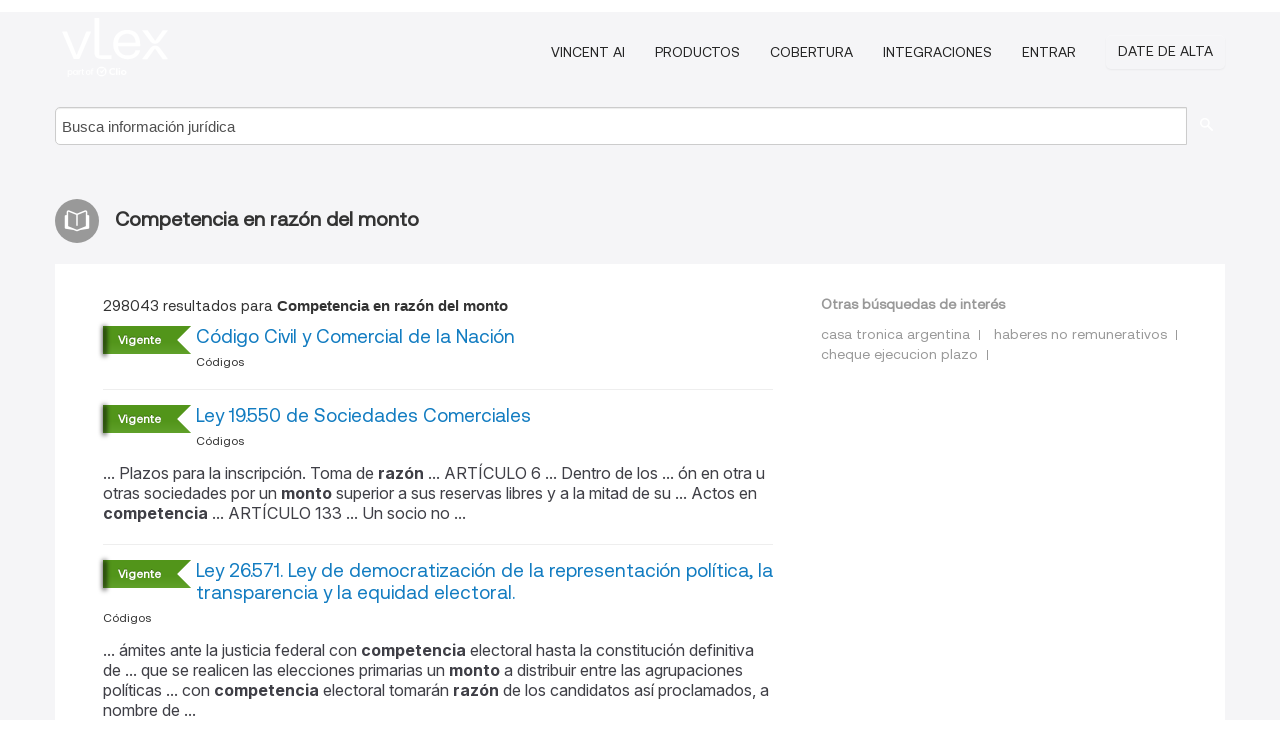

--- FILE ---
content_type: text/html; charset=utf-8
request_url: https://ar.vlex.com/tags/competencia-en-razon-del-monto-33784
body_size: 11511
content:
<!DOCTYPE html>
<html lang="ES">
    <head>
        
        <link rel="preload" href="/stylesheets/font/vLex.woff" as="font" type="font/woff" crossorigin>
        
        <!-- Google Tag Manager -->
        <script>(function(w,d,s,l,i){w[l]=w[l]||[];w[l].push({'gtm.start':
        new Date().getTime(),event:'gtm.js'});var f=d.getElementsByTagName(s)[0],
        j=d.createElement(s),dl=l!='dataLayer'?'&l='+l:'';j.defer=true;j.src=
        'https://www.googletagmanager.com/gtm.js?id='+i+dl;f.parentNode.insertBefore(j,f);
        })(window,document,'script','dataLayer','GTM-PJMJX5');</script>
        <!-- End Google Tag Manager -->
        
        <link rel="icon" media="(prefers-color-scheme: light)" href="/facade-img/favicon-light.svg?t=1763021373405" />
        <link rel="icon" media="(prefers-color-scheme: dark)" href="/facade-img/favicon-dark.svg?t=1763021373405" />
        <!--[if lte IE 9]>
                <script src="/js/polyfill.js?t=1763021373405"></script>
        <![endif]-->
        <script>
            // Object.assign polyfill for IE11
            if (typeof Object.assign != 'function') {
                // Must be writable: true, enumerable: false, configurable: true
                Object.defineProperty(Object, "assign", {
                    value: function assign(target, varArgs) { // .length of function is 2
                        'use strict';
                        if (target == null) { // TypeError if undefined or null
                            throw new TypeError('Cannot convert undefined or null to object');
                        }

                        var to = Object(target);
                
                        for (var index = 1; index < arguments.length; index++) {
                            var nextSource = arguments[index];
                    
                            if (nextSource != null) { // Skip over if undefined or null
                                for (var nextKey in nextSource) {
                                    // Avoid bugs when hasOwnProperty is shadowed
                                    if (Object.prototype.hasOwnProperty.call(nextSource, nextKey)) {
                                        to[nextKey] = nextSource[nextKey];
                                    }
                                }
                            }
                        }
                        return to;
                    },
                    writable: true,
                    configurable: true
                });
            }
        </script>

        <meta http-equiv="Content-Type" content="text/html; charset=UTF-8">
        <meta charset="utf-8">


        
        <meta property="og:site_name" content="vLex"/>
                <meta property="og:url" content="https://ar.vlex.com/tags/competencia-en-razon-del-monto-33784"/>
        
        <meta property="og:type" content="article"/>
        
            <meta property="og:title" content="Competencia en razón del monto"/>
        
            <meta property="og:image" content="http://ar.vlex.com/facade-img/meta-og.png" />
        
        
            <meta name="twitter:image" content="http://ar.vlex.com/facade-img/meta-og.png" />

        <meta content="Law" name="classification">



        <title>Competencia en razón del monto
        </title>

        <meta name="viewport" content="width=device-width, initial-scale=1.0">
            <meta name="description" content="Código Civil y Comercial de la Nación - Ley 19.550 de Sociedades Comerciales - Ley 26.571. Ley de democratización de la representaci - Id. vLex: VLEX-33784">
            <meta content="es" http-equiv="content-language">


            <meta name="robots" content="index,follow" />
            <meta name="googlebot" content="index,follow" />
        <meta name="title" content="Competencia en razón del monto - vLex" />
                <link rel="canonical" href="https://ar.vlex.com/tags/competencia-en-razon-del-monto-33784"/>

            <link rel="next" href="http://ar.vlex.com/tags/competencia-en-razon-del-monto-33784/page/2" />
        

        <script async src="https://www.googletagmanager.com/gtag/js?id=GA_MEASUREMENT_ID"></script>
        <script>
            window.dataLayer = window.dataLayer || [];
            function gtag() { dataLayer.push(arguments); }
            gtag('js', new Date());
        
            // Provide the IDs of the GA4 properties you want to track.
                gtag('config', 'G-SC31NQTY4N', { cookieDomain: 'none', name: 'AR'});
        
        
                
        
        
            var sendNoBounceEvent = function(time) {
            setTimeout(function() {
                gtag('event', 'Over ' + time + ' seconds', {
                'event_category': 'NoBounce'
                });
            }, time * 1000);
            };
        
            sendNoBounceEvent(30);
            sendNoBounceEvent(60);
            sendNoBounceEvent(120);
            sendNoBounceEvent(180);
        
            function gaAll() {
                var args = arguments;
                gtag('get', 'conversion_linker', function(result) {
                    var trackers = result.creationData;
                    for (var i = 0; i < trackers.length; i++) {
                    var cloned_args = Array.prototype.slice.call(args, 0);
                    cloned_args[0] = trackers[i].name + "." + args[0];
                    gtag.apply(this, cloned_args);
                    }
                });
            }
        </script>
        	<link href="/stylesheets/facade-min.css?t=1763021373405" rel="stylesheet">
        

        <!--[if lt IE 9]>
            <script src="/js/html5.js?t=1763021373405"></script>
            <script src="/js/ie8.js?t=1763021373405"></script>
            <link href="/stylesheets/ie8css/css.css?t=1763021373405" rel="stylesheet">
            <link href="/stylesheets/ie8css/vlex.css?t=1763021373405" rel="stylesheet">
        <![endif]-->

        <!--[if lte IE 9]>
            <script src="/js/placeholder_ie.js?t=1763021373405"></script>
        <![endif]-->

        <!-- ClickTale Top part -->
        <script type="text/javascript">
            var WRInitTime=(new Date()).getTime();
        </script>
        <!-- ClickTale end of Top part -->
        
    </head>

    <body class="page page-index   "  data-webapp-path='#/AR/search-more/jurisdiction:AR/Competencia+en+razón+del+monto/seo-tags'  data-country="AR" >

        <!-- Google Tag Manager (noscript) -->
        <noscript><iframe src="https://www.googletagmanager.com/ns.html?id=GTM-PJMJX5"
        height="0" width="0" style="display:none;visibility:hidden"></iframe></noscript>
        <!-- End Google Tag Manager (noscript) -->

        <div class="hide
            
            
            
            "
            id="page_attr" 
             data-webapp-path='#/AR/search-more/jurisdiction:AR/Competencia+en+razón+del+monto/seo-tags' 
             data-country="AR"
             
            data-locale='es'>
        </div>


            <div id="navigation" class="wrapper ">
              <div class="navbar  navbar-static-top">
                <!--Header & Branding region-->
                <div class="header">
                  <div class="header-inner container">
                    <div class="row-fluid header-nav-container">
                      <div class="span3 to-home">
                        <a href="/">
                          <!--branding/logo-->
                          <span class="brand-logo" title="Home" style="display: flex; align-items: center; margin-bottom: 5px;">
                            <img src="/facade-img/vLex-logo.svg?t=1763021373405" title="vLex Argentina" alt="vLex Argentina" />
                            
                          </span>
                        </a>
                      </div>
                      <div class="span9 form-holder">
                        <div>
                          <div class="menu-toggle" onclick="$('.nav-menu').toggleClass('nav-menu--open', 500); $(this).toggleClass('open');">
                            <div class="hamburger"></div>
                          </div>
                          <ul class="nav-menu">
                              <li><a href="//latam.vlex.com/vincent-ai" rel="nofollow">VINCENT AI</a></li>
                           
            
                              <li><a href="//latam.vlex.com/plans" rel="nofollow">Productos</a></li>
                            
                              <li><a href="//ar.vlex.com" rel="nofollow">Cobertura</a></li>
            
                           
                              <li><a href="//latam.vlex.com/integrations" rel="nofollow">Integraciones</a></li>
                           
                            <li><a href="https://login.vlex.com?next_webapp_url=#/AR/search-more/jurisdiction:AR/Competencia+en+razón+del+monto/seo-tags" rel="nofollow">Entrar</a></li>
                          
                            <li>
                              <a href="/freetrial/signup/AR?webapp_path=#/AR/search-more/jurisdiction:AR/Competencia+en+razón+del+monto/seo-tags" class="btn signup" rel="nofollow">
                                Date de alta
                              </a>
                            </li>
                          </ul>
                          
            
                        </div>
                      </div>
                    </div>
                  </div>
                </div>
                <div class="head-container-searchbar">
                  <div class="form-inline search-form">
                    <form onsubmit="return validate_search(this);" method="get" action="/search" enctype="multipart/form-data" class="onsubmit-search">
                      <input class='placeholder search-input-subheader' type="text" name="q" id="searchinfo" placeholder="Busca información jurídica" required />
                      <button type="submit" class="btn btn-header search-button-subheader"><i class="icon-Buscador"></i></button>
                    </form>
                  </div>
                </div>
              </div>
            </div>
		<vlex-design-system>
        <div id="content" class="seoArea">
    <div class="container extended block-net">
        <div class="container">
            
                    <h1 class="title-icon small"><i class="icon-libro-2"></i><strong>Competencia en razón del monto</strong></h1>

            <div class="row">
                <div id="search_results" class="span8">
                
                    <div id="main-content" class="abovebox bg_white clearfix left-content-area">

                        <div class="row-fluid">
                                <div class="span12">
                                    <div class="header clearfix">
                                        <p class="header-caption">298043 resultados para <strong>Competencia en razón del monto</strong></p>
                                    </div>
                                </div>
                        </div>

                        <ul class="search-results">
                                <li class="row-fluid">
    <span class="span12">
                <span class="vid_status badge badge-success">Vigente</span>




        </img> <a href="https://ar.vlex.com/vid/civil-comercial-539017695" title="Código Civil y Comercial de la Nación" >Código Civil y Comercial de la Nación</a>





            <ul class="breadcrumb">
                    <li><a href="https://ar.vlex.com/source/codigos-2221" title="Códigos">Códigos </a></li>
            </ul>

    

    </span>
</li>
                                <li class="row-fluid">
    <span class="span12">
                <span class="vid_status badge badge-success">Vigente</span>




        </img> <a href="https://ar.vlex.com/vid/ley-19-550-sociedades-comerciales-467510" title="Ley 19.550 de Sociedades Comerciales" >Ley 19.550 de Sociedades Comerciales</a>





            <ul class="breadcrumb">
                    <li><a href="https://ar.vlex.com/source/codigos-2221" title="Códigos">Códigos </a></li>
            </ul>

                <div class="search_snippet">
                    <div> ... Plazos para la inscripción. Toma de <strong class="highlighted">razón</strong> ... ARTÍCULO 6 ... Dentro de los ... ón en otra u otras sociedades por un <strong class="highlighted">monto</strong> superior a sus reservas libres y a la mitad de su ... Actos en <strong class="highlighted">competencia</strong> ... ARTÍCULO 133 ... Un socio no ... </div>
                </div>
    

    </span>
</li>
                                <li class="row-fluid">
    <span class="span12">
                <span class="vid_status badge badge-success">Vigente</span>




        </img> <a href="https://ar.vlex.com/vid/democratizacion-transparencia-equidad-405767569" title="Ley 26.571. Ley de democratización de la representación política, la transparencia y la equidad electoral." >Ley 26.571. Ley de democratización de la representación política, la transparencia y la equidad electoral.</a>





            <ul class="breadcrumb">
                    <li><a href="https://ar.vlex.com/source/codigos-2221" title="Códigos">Códigos </a></li>
            </ul>

                <div class="search_snippet">
                    <div> ... ámites ante la justicia federal con <strong class="highlighted">competencia</strong> electoral hasta la constitución definitiva de ... que se realicen las elecciones primarias un <strong class="highlighted">monto</strong> a distribuir entre las agrupaciones políticas ... con <strong class="highlighted">competencia</strong> electoral tomarán <strong class="highlighted">razón</strong> de los candidatos así proclamados, a nombre de ... </div>
                </div>
    

    </span>
</li>
                                <li class="row-fluid">
    <span class="span12">
                <span class="vid_status badge badge-success">Vigente</span>



            <span class="vid_status badge badge-warning">Versión original</span>

        </img> <a href="https://ar.vlex.com/vid/ley-l-0171-534028950" title="Ley 11.683 sobre Procedimiento Tributario" >Ley 11.683 sobre Procedimiento Tributario</a>





            <ul class="breadcrumb">
                    <li><a href="https://ar.vlex.com/source/codigos-2221" title="Códigos">Códigos </a></li>
            </ul>

                <div class="search_snippet">
                    <div> ... fiscal del responsable mantendrá su <strong class="highlighted">competencia</strong> originaria ... #Párrafo incorporado por el ... por la asociación como tal y hasta el <strong class="highlighted">monto</strong> de estas últimas ... i) Los contribuyentes ... mayores o menores requerimientos en <strong class="highlighted">razón</strong> de la índole de la actividad o el servicio y la ... </div>
                </div>
    

    </span>
</li>
                                <li class="row-fluid">
    <span class="span12">


        </img> <a href="https://ar.vlex.com/vid/recurso-civil-comercial-federal-n-1-21-35139969" title="Recurso de Cámara Nacional de Apelaciones en lo Civil y Comercial Federal nº 1.920/99 del 21 de Mayo de 2002." >Recurso de Cámara Nacional de Apelaciones en lo Civil y Comercial Federal nº 1.920/99 del 21 de Mayo de 2002.</a>






            <p>... --------------------------

RECURSO DE APELACION. <strong>Competencia</strong> por <strong>razón</strong> del <strong>monto</strong>. Demanda con pluralidad de actores. Cómputo de cada pretensión en forma autónoma.

Habida cuenta de que en autos la presente acción ha sido incoada en forma conjunta por dos actores, cada uno de ellos titular de un derecho distinto y, teniendo presente que a efectos de determinar si una causa es apelable por <strong>razón</strong> del <strong>monto</strong> reclamado (art. 242 del Código Procesal, </p>
    

    </span>
</li>
                                <li class="row-fluid">
    <span class="span12">


        </img> <a href="https://ar.vlex.com/vid/civil-federal-n-30-septiembre-1999-35120986" title="Recurso de Cámara Nacional de Apelaciones en lo Civil y Comercial Federal nº 4017/93. del 30 de Septiembre de 1999." >Recurso de Cámara Nacional de Apelaciones en lo Civil y Comercial Federal nº 4017/93. del 30 de Septiembre de 1999.</a>






            <p>... 

RECURSO DE APELACION. <strong>COMPETENCIA</strong> POR <strong>RAZON</strong> DEL <strong>MONTO</strong>. CAUSAS SUJETAS A INSTANCIA UNICA. ACUMULACION DE ACCIONES. AUTONOMIA JURIDICA. COMPUTO. QUANTUM DE CADA UNA DE LAS ACCIONES. FUNDAMENTO. FICHA N° 7733.

LA ACUMULACION DE RELACIONES JURIDICAS INDEPENDIENTES (EN EL CASO, TRANSPOR TES AMPARADOS POR CONOCIMIENTOS N°S. 1 Y 3 DE TAMPA, FLORIDA) COMPORTA UN PROCEDIMIENTO QUE NO PUEDE DEROGAR LAS NORMAS DE LA <strong>COMPETENCIA</strong> POR <strong>RAZON</strong> D EL <strong>MONTO</strong> (ART</p>
    

    </span>
</li>
                                <li class="row-fluid">
    <span class="span12">
                <span class="vid_status badge badge-success">Vigente</span>




        </img> <a href="https://ar.vlex.com/vid/ley-24-522-concursos-quiebras-467585" title="Ley 24.522 de Concursos y Quiebras" >Ley 24.522 de Concursos y Quiebras</a>





            <ul class="breadcrumb">
                    <li><a href="https://ar.vlex.com/source/codigos-2221" title="Códigos">Códigos </a></li>
            </ul>

                <div class="search_snippet">
                    <div> ... en los concursos al juez con <strong class="highlighted">competencia</strong> ordinaria, de acuerdo a las siguientes reglas: ... tres (3) acreedores quirografarios de mayor <strong class="highlighted">monto</strong>, denunciados por el deudor y un (1) representante ... 5) Lo adeudado al retenedor por <strong class="highlighted">razón</strong> de la cosa retenida a la fecha de la sentencia de ... </div>
                </div>
    

    </span>
</li>
                                <li class="row-fluid">
    <span class="span12">
                <span class="vid_status badge badge-success">Vigente</span>




        </img> <a href="https://ar.vlex.com/vid/ley-20-744-contrato-trabajo-467473" title="Ley 20.744 de Contrato de Trabajo" >Ley 20.744 de Contrato de Trabajo</a>





            <ul class="breadcrumb">
                    <li><a href="https://ar.vlex.com/source/codigos-2221" title="Códigos">Códigos </a></li>
            </ul>

                <div class="search_snippet">
                    <div> ... administrativa, en los límites de su <strong class="highlighted">competencia</strong>, mandará cesar los actos que lleven aparejados ... En los casos en que se controvierta el <strong class="highlighted">monto</strong> de las remuneraciones y la prueba rendida fuera ... esté sujeta a repetirse en cada ciclo en <strong class="highlighted">razón</strong> de la naturaleza de la actividad ... </div>
                </div>
    

    </span>
</li>
                                <li class="row-fluid">
    <span class="span12">
                <span class="vid_status badge badge-success">Vigente</span>



            <span class="vid_status badge badge-warning">Versión original</span>

        </img> <a href="https://ar.vlex.com/vid/ley-b-1280-534019666" title="Ley N° 22.415 - Código Aduanero" >Ley N° 22.415 - Código Aduanero</a>





            <ul class="breadcrumb">
                    <li><a href="https://ar.vlex.com/source/codigos-2221" title="Códigos">Códigos </a></li>
            </ul>

                <div class="search_snippet">
                    <div> ... en condiciones comerciales ni en <strong class="highlighted">competencia</strong> con uno o varios proveedores de servicios; ... de Aduanas determinare, previa toma de <strong class="highlighted">razón</strong> de la autorización ... 2. Los actos de ... á considerarse como valor imponible al <strong class="highlighted">monto</strong> que surja de la factura o documento equivalente ... </div>
                </div>
    

    </span>
</li>
                                <li class="row-fluid">
    <span class="span12">
                <span class="vid_status badge badge-success">Vigente</span>



            <span class="vid_status badge badge-warning">Versión original</span>

        </img> <a href="https://ar.vlex.com/vid/ley-f-1884-534021978" title="Ley 24.240 de defensa del consumidor" >Ley 24.240 de defensa del consumidor</a>





            <ul class="breadcrumb">
                    <li><a href="https://ar.vlex.com/source/codigos-2221" title="Códigos">Códigos </a></li>
            </ul>

                <div class="search_snippet">
                    <div> ... la Ley Nº25.156 de Defensa de la <strong class="highlighted">Competencia</strong> y la Ley Nº22.802 de Lealtad Comercial o las que ... inicialmente —de existir— y el <strong class="highlighted">monto</strong> financiado; ... d) La tasa de interés ... de conformidad con la presente ley en <strong class="highlighted">razón</strong> de un derecho o interés individual gozarán del ... </div>
                </div>
    

    </span>
</li>
                                <li class="row-fluid">
    <span class="span12">


        </img> <a href="https://ar.vlex.com/vid/recurso-civil-comercial-federal-n-20-35132687" title="Recurso de Cámara Nacional de Apelaciones en lo Civil y Comercial Federal nº 5019/99. del 20 de Diciembre de 2000." >Recurso de Cámara Nacional de Apelaciones en lo Civil y Comercial Federal nº 5019/99. del 20 de Diciembre de 2000.</a>






            <p>... /00

CAMARA CIVCOMFED:2

Ficha Nro.: 10538

TEMA: <strong>COMPETENCIA</strong></p>
    

    </span>
</li>
                                <li class="row-fluid">
    <span class="span12">


        </img> <a href="https://ar.vlex.com/vid/recurso-nacional-apelaciones-comercial-n-10-34762041" title="Recurso de Cámara Nacional de Apelaciones en lo Comercial nº MX5 del 10 de Febrero de 2004." >Recurso de Cámara Nacional de Apelaciones en lo Comercial nº MX5 del 10 de Febrero de 2004.</a>






            <p>...  DE INTERVENCION DE JUECES QUE TUVIERAN "DISTINTA <strong>COMPETENCIA EN RAZON DEL MONTO</strong>", Y AQUI ELLO NO SE PRESENTA.

GUERRERO - RAMIREZ - ARECHA.

MX6 LIBERTY ART SA C/ ARBITRIA AAVIS RENT A CAR DE ARGENTINA Y OTROS S/ ORDINARIO. 10/02/04

CAMARA COMERCIAL: E.

CODIGO PROCESAL: 189.</p>
    

    </span>
</li>
                                <li class="row-fluid">
    <span class="span12">


        </img> <a href="https://ar.vlex.com/vid/recurso-civil-comercial-federal-n-8-15-35142757" title="Recurso de Cámara Nacional de Apelaciones en lo Civil y Comercial Federal nº 8.141/00 del 15 de Abril de 2003." >Recurso de Cámara Nacional de Apelaciones en lo Civil y Comercial Federal nº 8.141/00 del 15 de Abril de 2003.</a>






            <p>... limitar el recurso de apelación de acuerdo al <strong>monto</strong> del juicio. La exégesis de una norma legal requiere la máxima prudencia, cuidando que la inteligencia que se le asigne no pueda llevar a la pérdida de un derecho, por lo que no se debe prescindir de las consecuencias que derivan de cada criterio, pues ellas constituyen uno de los índices más seguros para verificar su <strong>razonabi</strong>lidad y su coherencia con el sistema del que forma parte la norma (</p>
    

    </span>
</li>
                                <li class="row-fluid">
    <span class="span12">


        </img> <a href="https://ar.vlex.com/vid/recurso-civil-comercial-federal-n-14-35106082" title="Recurso de Cámara Nacional de Apelaciones en lo Civil y Comercial Federal nº 969/92. del 14 de Febrero de 1995." >Recurso de Cámara Nacional de Apelaciones en lo Civil y Comercial Federal nº 969/92. del 14 de Febrero de 1995.</a>






            <p>... , POR CUANTO LA INAPELABILIDAD RESULTA DEL EXIGUO <strong>MONTO</strong> CUESTIONADO QUE NO ALCANZA AL LIMIT E LEGAL. SI QUEDA VEDADA LA INTERVENCION DE LA ALZADA PARA LA DECISION DE CUALQUIER CUESTION QUE SE PLANTEE DURANTE EL PROCESO, INCLUSIVE EL FALLO DEFINITIVO, QUEDA COMPRENDIDA LA REGULACION DE HONORARIOS QUE ES TOTALMENTE

ACCESORIA DEL INTERES ECONOMICO EN JUEGO (CONF. ESTA SALA, CAUSA 3391 DEL 3.5.85 Y SUS CITAS, SALA 2, CAUSA 8884 DEL 31.10.91 Y SALA 3</p>
    

    </span>
</li>
                                <li class="row-fluid">
    <span class="span12">


        </img> <a href="https://ar.vlex.com/vid/recurso-civil-comercial-federal-n-15-23-35126758" title="Recurso de Cámara Nacional de Apelaciones en lo Civil y Comercial Federal nº 15.471/96. del 23 de Marzo de 2000." >Recurso de Cámara Nacional de Apelaciones en lo Civil y Comercial Federal nº 15.471/96. del 23 de Marzo de 2000.</a>






            <p>... --------------------------

RECURSO DE APELACION. <strong>COMPETENCIA</strong> POR <strong>RAZON</strong> DEL <strong>MONTO</strong>. ACUMULACION OBJETIVA DE ACCIONES. DETERMINACION DEL QUANTUM DE CADA UNA DE ELLAS. CAUSA SUJETA A INSTANCIA UNICA. FICHA N° 8738.

LA ACUMULACION DE ACCIONES EN UN MISMO PROCESO JUDICIAL CONSTITUYE UN PROCEDIMIENTO QUE NO PUEDE DEROGAR LAS NORMAS DE LA <strong>COMPETENCIA</strong> EN <strong>RAZON</strong> DE L <strong>MONTO</strong> (ART. 242, CODIGO PROCESAL, TEXTO SEGUN LEY 23.850), DEBIENDOSE TENER EN CUENTA...</p>
    

    </span>
</li>
                                <li class="row-fluid">
    <span class="span12">
                <span class="vid_status badge badge-success">Vigente</span>




        </img> <a href="https://ar.vlex.com/vid/ley-20-094-navegacion-467508" title="Ley 20.094 de Navegación" >Ley 20.094 de Navegación</a>





            <ul class="breadcrumb">
                    <li><a href="https://ar.vlex.com/source/codigos-2221" title="Códigos">Códigos </a></li>
            </ul>

                <div class="search_snippet">
                    <div> ... , los responsables quedan obligados por el <strong class="highlighted">monto</strong> de la diferencia. Si lo recaudado superare los ... remolque, las acciones de repetición en <strong class="highlighted">razón</strong> de haberse pagado una suma superior a la que ... 	 <strong class="highlighted">Competencia</strong> ... 	 ARTÍCULO 515 ... 	 Los ... </div>
                </div>
    

    </span>
</li>
                                <li class="row-fluid">
    <span class="span12">


        </img> <a href="https://ar.vlex.com/vid/recurso-civil-comercial-federal-n-18-35115696" title="Recurso de Cámara Nacional de Apelaciones en lo Civil y Comercial Federal nº 2046/98. del 18 de Junio de 1998." >Recurso de Cámara Nacional de Apelaciones en lo Civil y Comercial Federal nº 2046/98. del 18 de Junio de 1998.</a>






            <p>... ADMISIBILIDAD. CONTENIDO PECUNIARIO DE LA ACCION. <strong>COMPETENCIA</strong> POR <strong>RAZON</strong> DEL <strong>MONTO</strong>. INTERES DISPUTADO. ERROR DE FACTURACION E INTERRUPCION DEL SERVICIO. FICHA N° 4484.

ANTE LA CLARIDAD QUE EXHIBE EL ART. 242, ULTIMO PARRAFO, CODIGO PROCESAL, T ODA VEZ QUE NO SE HA PROMOVIDO UNA ACCION POR COBRO DE PESOS (SINO UNA PRETENSI ON ORIGINADA EN EL PROCESO DE MEDICION Y FACTURACION DEL CONSUMO TELEFONICO, Q UE LA ACTORA IMPUGNA) Y EVALUANDO, POR OTRO...</p>
    

    </span>
</li>
                                <li class="row-fluid">
    <span class="span12">


        </img> <a href="https://ar.vlex.com/vid/recurso-civil-comercial-federal-n-02-1999-35121367" title="Recurso de Cámara Nacional de Apelaciones en lo Civil y Comercial Federal nº 6923/99. del 02 de Noviembre de 1999." >Recurso de Cámara Nacional de Apelaciones en lo Civil y Comercial Federal nº 6923/99. del 02 de Noviembre de 1999.</a>






            <p>... . HONORARIOS REGULADOS EN LA SENTENCIA DE REMATE. <strong>COMPETENCIA</strong> POR <strong>RAZON</strong> DEL <strong>MONTO</strong>. CAUSA SUJETA A INSTANCIA UNICA. FICHA N° 8234.

AUN CUANDO LA RECURRENTE LIMITO SU RECURSO DE APELACION RESPECTO DE LA REGULACION DE HONORARIOS PRACTICADA EN LA SENTENCIA DE REMATE E INVOCO LA NORMA DEL ART. 244 DEL RITUAL, LA QUEJA NO PUEDE PROSPERAR, HABIDA CUENTA D E QUE LA INAPELABILIDAD DISPUESTA POR EL ART. 242, CODIGO PROCESAL RESULTA DE LA CIRCUNSTANCIAS </p>
    

    </span>
</li>
                                <li class="row-fluid">
    <span class="span12">


        </img> <a href="https://ar.vlex.com/vid/recurso-civil-comercial-federal-n-29-19-35108835" title="Recurso de Cámara Nacional de Apelaciones en lo Civil y Comercial Federal nº 29 del 19 de Julio de 1995." >Recurso de Cámara Nacional de Apelaciones en lo Civil y Comercial Federal nº 29 del 19 de Julio de 1995.</a>






            <p>... LA INTERVENCION DE LOS TRIBUNALES DE ALZADA POR <strong>RAZON</strong> DE SU ESCASA IMPORTAN CIA ECONOMICA. NO JUEGA EN LA ESPECIE LA REGLA DE LA APELABILIDAD DE LOS HONORARIOS (ART. 244, CODIGO PROCESAL), PUES DICHA NORMA QUE ES ANTERIOR Y GENERAL, PRESUPONE QUE SE ESTA ANTE UN JUICIO ESTRUCTURADO EN DOBLE INSTANC IA. Y YA SE HA DICHO QUE LA LEY 23.850, QUE ES ESPECIFICA Y POSTERIOR, SOMETE ESTOS PROCESOS DE REDUCIDO <strong>MONTO</strong> A UNA UNICA INSTANCIA. ES...</p>
    

    </span>
</li>
                                <li class="row-fluid">
    <span class="span12">
                <span class="vid_status badge badge-success">Vigente</span>




        </img> <a href="https://ar.vlex.com/vid/ley-n-404501613" title="Ley N° 24.557" >Ley N° 24.557</a>





            <ul class="breadcrumb">
                    <li><a href="https://ar.vlex.com/source/codigos-2221" title="Códigos">Códigos </a></li>
            </ul>

                <div class="search_snippet">
                    <div> ... gravedad de los incumplimientos, fijar el <strong class="highlighted">monto</strong> del recargo y gestionar el pago de la cantidad ... incapacidad, y -en las materias de su <strong class="highlighted">competencia</strong>- resolver cualquier discrepancia que pudiera ... de Seguros de la Nación, y su <strong class="highlighted">razón</strong> social deberá contener la expresión "seguros de ... </div>
                </div>
    

    </span>
</li>
                                <li class="row-fluid">
    <span class="span12">


        </img> <a href="https://ar.vlex.com/vid/contencioso-administrativo-n-15-30-34959723" title="Recurso de Cámara Nacional de Apelaciones en lo Contencioso Administrativo Federal nº 15.024/01 del 30 de Octubre de 2001." >Recurso de Cámara Nacional de Apelaciones en lo Contencioso Administrativo Federal nº 15.024/01 del 30 de Octubre de 2001.</a>






            <p>... ----------------------------------------------



<strong>COMPETENCIA</strong>. TRIBUNAL FISCAL. Multas. Apelación. En <strong>razón</strong> del <strong>monto</strong>. Art. 159, inc. b) de la ley 11.683. Alcance.

La <strong>competencia</strong> del Tribunal Fiscal en los términos del art. 159, inc. b) de la ley 11.683 comprende la resolución de la D.G.I. que impone una multa de $ 2.500 (como en el caso).

Licht, Coviello.

15.024/01 "Cielos del Ancasti S.A. (T.F. 18.982-I) c/D.G.I.". 30/10/01

C.NAC.CONT.ADM.</p>
    

    </span>
</li>
                                <li class="row-fluid">
    <span class="span12">


        </img> <a href="https://ar.vlex.com/vid/recurso-civil-comercial-federal-n-5-26-35141975" title="Recurso de Cámara Nacional de Apelaciones en lo Civil y Comercial Federal nº 5.283/1993 del 26 de Diciembre de 2002." >Recurso de Cámara Nacional de Apelaciones en lo Civil y Comercial Federal nº 5.283/1993 del 26 de Diciembre de 2002.</a>






            <p>... apelable el auto regulatorio en tanto el <strong>monto</strong> disputado excede el mínimo legal; por ejemplo, los honorarios regulados en la sentencia de remate que es inapelable en cuanto al fondo (art. 554, último párrafo, Código Procesal).

Dr. Francisco de las Carreras - Dr. Martín D. Farrell - Dra. María Susana Najurieta.

5.283/1993. CNAS C/ BEVILACQUA MONICA CARMEN Y OTRO S/ PROCESO DE EJECUCIÓN. 26/12/02

Cámara Nacional de Apelaciones en lo...</p>
    

    </span>
</li>
                                <li class="row-fluid">
    <span class="span12">


        </img> <a href="https://ar.vlex.com/vid/recurso-civil-comercial-federal-n-15-1999-35121174" title="Recurso de Cámara Nacional de Apelaciones en lo Civil y Comercial Federal nº 29495/95. del 15 de Octubre de 1999." >Recurso de Cámara Nacional de Apelaciones en lo Civil y Comercial Federal nº 29495/95. del 15 de Octubre de 1999.</a>






            <p>... OBTENIDO POR CADA UNA DE LAS PARTES, SIENDO

<strong>RAZONABL</strong>E QUE LA ACTORA Y LA DEMANDADA SOPORTEN LOS ACCESORIOS DE ESTE JUIC IO PRINCIPAL EN UN 30% Y EN UN 70%, RESPECTIVAMENTE.#

VOCOS CONESA - MARIANI DE VIDAL

BARDAHL LUBRICANTES ARGENTINA S.A. C/ EDUARDO BRAVO S.R.L. S/ CESE DE USO DE MARCAS. DAÑOS Y PERJUICIOS. CAUSA N° 29.495/95. 15/10/99

CAMARA CIVCOMFED:2

Ficha Nro.: 7933

TEMA: MARCAS</p>
    

    </span>
</li>
                                <li class="row-fluid">
    <span class="span12">


        </img> <a href="https://ar.vlex.com/vid/recurso-civil-comercial-federal-n-4-05-35139220" title="Recurso de Cámara Nacional de Apelaciones en lo Civil y Comercial Federal nº 4.536/97 del 05 de Diciembre de 2001." >Recurso de Cámara Nacional de Apelaciones en lo Civil y Comercial Federal nº 4.536/97 del 05 de Diciembre de 2001.</a>






            <p><strong>COMPETENCIA</strong>. Por <strong>razón</strong> del <strong>monto</strong>. Causa sujeta a instancia única. Demanda con pluralidad de actores. Pretensiones autónomas.

A efectos de determinar si una causa es apelable por <strong>razón</strong> del <strong>monto</strong> reclamado (art. 242, Código Procesal, texto según ley 23.850), corresponde computar -en un caso de demanda con pluralidad de actores- cada pretensión en forma autónoma (conf. CS.; doctrina de Fallos: 280</p>
    

    </span>
</li>
                                <li class="row-fluid">
    <span class="span12">


        </img> <a href="https://ar.vlex.com/vid/civil-comercial-federal-n-2-13-septiembre-35138787" title="Recurso de Cámara Nacional de Apelaciones en lo Civil y Comercial Federal nº 2.171/2000 del 13 de Septiembre de 2001." >Recurso de Cámara Nacional de Apelaciones en lo Civil y Comercial Federal nº 2.171/2000 del 13 de Septiembre de 2001.</a>






            <p>... consiguiente, la cuestión en examen tiene como <strong>monto</strong> la cantidad indicada; y ella es inferior al mínimo de apelabilidad contemplado en el art. 242, Código Procesal, modificado por la ley 23.850. Y toda vez que la controversia se reduce, en definitiva, al <strong>monto</strong> aludido, corresponde declarar mal concedido el recurso de apelación subsidiariamente interpuesto (conf. esta Sala, causas 18.938/95 del 18.4.2000, 2.418/91 del 21.12.99, 4.984/99 del 21.</p>
    

    </span>
</li>

                        </ul>
                            <div id="paginator" class="pagination">
        <ul>
                <li class="active"><a href="https://ar.vlex.com/tags/competencia-en-razon-del-monto-33784">1</a></li>
                <li ><a href="https://ar.vlex.com/tags/competencia-en-razon-del-monto-33784/page/2">2</a></li>
                <li ><a href="https://ar.vlex.com/tags/competencia-en-razon-del-monto-33784/page/3">3</a></li>
                <li ><a href="https://ar.vlex.com/tags/competencia-en-razon-del-monto-33784/page/4">4</a></li>
                <li ><a href="https://ar.vlex.com/tags/competencia-en-razon-del-monto-33784/page/5">5</a></li>
                <li ><a href="https://ar.vlex.com/tags/competencia-en-razon-del-monto-33784/page/6">6</a></li>
                <li ><a href="https://ar.vlex.com/tags/competencia-en-razon-del-monto-33784/page/7">7</a></li>
                <li ><a href="https://ar.vlex.com/tags/competencia-en-razon-del-monto-33784/page/8">8</a></li>
                <li ><a href="https://ar.vlex.com/tags/competencia-en-razon-del-monto-33784/page/9">9</a></li>
                <li ><a href="https://ar.vlex.com/tags/competencia-en-razon-del-monto-33784/page/10">10</a></li>
                <li ><a href="https://ar.vlex.com/tags/competencia-en-razon-del-monto-33784/page/2">&raquo;</a></li>
        </ul>
    </div>

                    </div>
                </div>
                

                <div>
                    
                    <div class="span4 sidebar hidden-phone">
                               
                    
                    
                    
                    
                    
                    
                    
                    
                            
                    
                        <div class="banners text-center">
                        </div>
                    </div>                </div>

                <div class="bottom_ad">
                </div>
                <div class="related-links bg_white">
                    <p class="ta5-grey">Otras búsquedas de interés</p>
                    <ul class="inline">
                            <li><a href='https://ar.vlex.com/tags/casa-tronica-argentina-158276' title='casa tronica argentina'>casa tronica argentina</a></li>
                            <li><a href='https://ar.vlex.com/tags/haberes-no-remunerativos-1468822' title='haberes no remunerativos'>haberes no remunerativos</a></li>
                            <li><a href='https://ar.vlex.com/tags/cheque-ejecucion-plazo-2679796' title='cheque ejecucion plazo'>cheque ejecucion plazo</a></li>
                            <li><a href='https://vlex.com.mx/tags/ley-tribunal-lo-contencioso-administrativo-estado-sonora-436861' title='ley tribunal lo contencioso administrativo estado sonora'>ley tribunal lo contencioso administrativo estado sonora</a></li>
                            <li><a href='https://vlexvenezuela.com/tags/caja-ahorros-ministerio-finanzas-520944' title='caja ahorros ministerio finanzas'>caja ahorros ministerio finanzas</a></li>
                            <li><a href='https://vlex.com.mx/tags/improcedencia-constitucional-del-juicio-de-amparo-1307519' title='improcedencia constitucional del juicio de amparo'>improcedencia constitucional del juicio de amparo</a></li>
                    </ul>
                </div>

            </div>
        </div>
    </div>
</div>

<script>
    var pageOptions = { 
      'pubId': 'pub-0637076604165705',
      'query': "Competencia en razón del monto",
      'channel': '1562987147',
      'hl': 'es',
      'domainLinkAboveDescription': true,
      'location': false,
      'plusOnes': false,
      'sellerRatings': false
    };

    var adblock1 = { 
      'container': 'ad_blk_1',
      'width': '700px',
      'lines': 2,
      'fontFamily': 'tahoma',
      'fontSizeTitle': 16,
      'colorTitleLink': '#127CC1',
      'colorText': '#999',
      'colorDomainLink': '#127CC1',
      'noTitleUnderline': true,
      'longerHeadlines': true,
      'detailedAttribution': false,
      'siteLinks': false
    };

    _googCsa('ads', pageOptions, adblock1);
</script>
		</vlex-design-system>
        
        <script type="text/javascript">
            
            function isFlashEnabled() {
                var hasFlash = false;
                try {
                    var fo = new ActiveXObject('ShockwaveFlash.ShockwaveFlash');
                    if(fo) hasFlash = true;
                }
                catch(e) {
                    if(navigator.mimeTypes ["application/x-shockwave-flash"] != undefined) hasFlash = true;
                    }
                return hasFlash;
            }


        </script>

        <script>
            // ConsoleDummy polyfill - so console stataments do not crash IE
            // https://github.com/andyet/ConsoleDummy.js/blob/master/ConsoleDummy.js
            (function(e){function t(){}for(var n="assert,count,debug,dir,dirxml,error,exception,group,groupCollapsed,groupEnd,info,log,markTimeline,profile,profileEnd,time,timeEnd,trace,warn".split(","),r;r=n.pop();){e[r]=e[r]||t}})(window.console=window.console||{})
        </script>

        <script src="https://code.jquery.com/jquery-3.5.1.min.js" integrity="sha384-ZvpUoO/+PpLXR1lu4jmpXWu80pZlYUAfxl5NsBMWOEPSjUn/6Z/hRTt8+pR6L4N2" crossorigin="anonymous"></script>
        
        	<link rel="preload" href="/js/facade-min.js?t=1763021373405" as="script">
        	<!-- fallback for IE (does not support preload) -->
        	<script src="/js/facade-min.js?t=1763021373405"></script>

        <script>
            //Reduce font for too long titles
            if ($("h1").text().length > 150) {
                $("h1").css({"font-size": "19px", 'line-height': '1.3em'})
            }

        </script>

            <footer id="footer" class="container extended">
              <div class="container">
                <div class="row-fluid topfooter">
                  <div class="span2">
                      <img src="/facade-img/vLex-logo.svg?t=1763021373405" title="vLex" alt="vLex" />
                  </div>
                  <div class="span5">
                      <div class="block">
                      </div>
                  </div>
                  <div class="span5">
                    <div class="block row-fluid">
                      <div class="span7 tel">
                            <p><i class="icon-Movil"></i>+1 (305) 890 29 82</p>
                      </div>
                          <div class="social-media pull-right hidden-phone">
                              <a aria-label="twitter" href="https://twitter.com/vlex_latam" target="_blank"><i class="icon-twitter"></i></a>
            
                              <a aria-label="facebook" href="https://www.facebook.com/pages/VLex-latam/167990943225772" target="_blank"><i class="icon-facebook"></i></a>
            
            
            
                          </div>
                    </div>
                  </div>
                </div>
                  <div class="footer-menu clearfix row-fluid hidden-phone">
                      <ul class="span3">
                            <li><a href="" aria-label="Legislación" title="Legislación">Legislación</a></li>
                            <li><a href="https://ar.vlex.com/libraries/926" aria-label="Proyectos Normativos" title="Proyectos Normativos">Proyectos Normativos</a></li>
                            <li><a href="https://ar.vlex.com/libraries/976" aria-label="Videos" title="Videos">Videos</a></li>
                      </ul>
                      <ul class="span3">
                            <li><a href="https://ar.vlex.com/libraries/jurisprudencia-argentina-26" aria-label="Jurisprudencia" title="Jurisprudencia">Jurisprudencia</a></li>
                            <li><a href="https://ar.vlex.com/libraries/convenios-colectivos-432" aria-label="Convenios Colectivos" title="Convenios Colectivos">Convenios Colectivos</a></li>
                            <li><a href="https://ar.vlex.com/tags" aria-label="Tags" title="Tags">Tags</a></li>
                      </ul>
                      <ul class="span3">
                            <li><a href="https://ar.vlex.com/libraries/doctrina-juridica-argentina-36" aria-label="Libros y Revistas" title="Libros y Revistas">Libros y Revistas</a></li>
                            <li><a href="https://ar.vlex.com/libraries/911" aria-label="Normativa" title="Normativa">Normativa</a></li>
                            <li><a href="https://ar.vlex.com/all_sources" aria-label="Índice de fuentes" title="Índice de fuentes">Índice de fuentes</a></li>
                      </ul>
                      <ul class="span3">
                            <li><a href="https://ar.vlex.com/libraries/contratos-161" aria-label="Contratos" title="Contratos">Contratos</a></li>
                            <li><a href="" aria-label="Boletines Oficiales" title="Boletines Oficiales">Boletines Oficiales</a></li>
                      </ul>
                        <div class="subfooter">
                          <ul class="inline" style="
                              width: 90%;
                              padding-top: 18px;
                              font-weight: bold;
                          ">
                              <li><a href="http://promos.vlex.com/vlexmobile" target="_blank">Descubre vLex Mobile</a></li>
                          </ul>
                        </div>
                  </div>
            
                <div class="subfooter">
                    <ul class="inline">
                        <li><a rel="nofollow" href="https://latam.vlex.com/terms-of-service/" title="Condiciones de uso">Condiciones de uso</a></li>
                    </ul>
                    <p  class="inline pull-right">©2026 vLex.com Todos los derechos reservados</p>
                </div>
              </div>
            </footer>
            


        <!--Scripts -->

        <!--[if lte IE 9]>
            <script>placeholder_ie($("input.placeholder"));</script>
        <![endif]-->

        

        <!--[if lt IE 9]>
        <script src="/stylesheets/ie8css/script.js?t=1763021373405"></script>
        <![endif]-->


        <script>    
            if ($("#pdf-container").length > 0) {
            if ($(".content-content").length > 0 && $("#pdf-container").width() > $(".content-content").width()) {
                var scale = $(".content-content").width() / $("#pdf-container").width()
                $("#pdf-container").css({transform: "scale(" + scale + ")", transformOrigin: "0 0"})

                // adjusting the height after scaling it
                $("#pdf-container").parent()
                    .css("height", $("#pdf-container")[0].getBoundingClientRect().height)
                    .css("margin-bottom", "2rem");
            }
            $(".inset-ad").remove();
            }
        </script>  

    </body>
</html>
